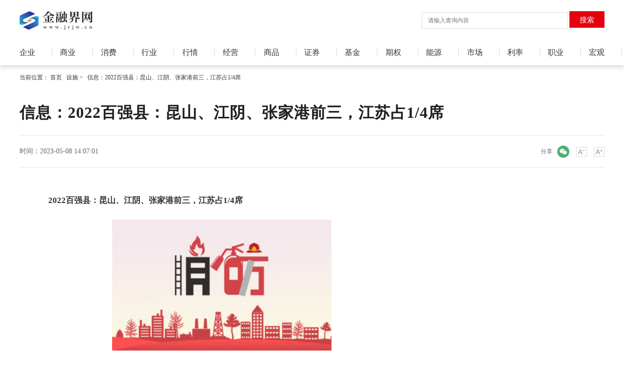

--- FILE ---
content_type: text/html
request_url: http://jrsheshi.jrjw.cn/jrsheshi/2023/0508/267.html
body_size: 7925
content:
<!DOCTYPE html>
<html>

	<head>
		<meta charset="UTF-8">
		<title>信息：2022百强县：昆山、江阴、张家港前三，江苏占1/4席_金融界网_专业财经门户网站</title>
		<meta name="keywords" content="股票,财经,金融,证券,综合理财平台,证券通,盈利宝,投顾,股票论坛,行情,基金,港股,债券,期货,外汇,保险,银行,金融期货,专业博客,商业报道,上市公司信息,专访访谈,上市公司高管" />
		<meta name="description" content="2022百强县：昆山、江阴、张家港前三，江苏占1 4席(资料图)作者 金叶子县域作为国民经济发展中的基本单元，发展壮大县域经济是破解发展不" />
		<link rel="stylesheet" href="http://www.jrjw.cn/static/css/style.css" type="text/css" media="all">
		<link rel="shortcut icon" href="http://www.jrjw.cn/static/image/icon.png" type="image/x-icon">
		<script src="http://www.jrjw.cn/static/js/uaredirect.js"></script>
		<script src="http://www.jrjw.cn/ssi_footer.js" type="text/javascript" charset="utf-8"></script>
		<SCRIPT type=text/javascript>
			uaredirect('http://m.jrjw.cn/jrsheshi/jrsheshi/2023/0508/267.html')
		</SCRIPT>
		<link rel="stylesheet" href="http://huinenghoutai.7812.cn/www/html/www_jrjw_cn/static/css/style.css" type="text/css" media="all">
	</head>

	<body>
		<div class="top_header_info top_header_article">
			<h1 class="top_header_logo">
				<a href="http://www.jrjw.cn/?b=0" target="_blank">
				   <img alt="" src="http://www.jrjw.cn/static/image/logo.png">
			    </a>
			</h1>
			<!--<div class="top_header_logo_channel">山东</div>-->
			<div class="search">
				<form action="http://www.duosou.net/" target="_blank">
					<input type="text" name="keyword" id="q" class="input-search" placeholder="请输入查询内容" value="" autocomplete="off">
					<button class="btn-search">搜索</button>
				</form>
			</div>
		</div>
		<div class="siteNav">
			<ul class="top_nav">
				 				<li>
					<a href="http://jrqiye.jrjw.cn/" target="_blank">企业</a>
				</li>
								<li>
					<a href="http://jrshangye.jrjw.cn/" target="_blank">商业</a>
				</li>
								<li>
					<a href="http://jrxiaofei.jrjw.cn/" target="_blank">消费</a>
				</li>
								<li>
					<a href="http://jrhangye.jrjw.cn/" target="_blank">行业</a>
				</li>
								<li>
					<a href="http://jrhangqing.jrjw.cn/" target="_blank">行情</a>
				</li>
								<li>
					<a href="http://jrjingying.jrjw.cn/" target="_blank">经营</a>
				</li>
								<li>
					<a href="http://jrshangpin.jrjw.cn/" target="_blank">商品</a>
				</li>
								<li>
					<a href="http://jrzhengquan.jrjw.cn/" target="_blank">证券</a>
				</li>
								<li>
					<a href="http://jrjijin.jrjw.cn/" target="_blank">基金</a>
				</li>
								<li>
					<a href="http://jrqiquan.jrjw.cn/" target="_blank">期权</a>
				</li>
								<li>
					<a href="http://jrnengyuan.jrjw.cn/" target="_blank">能源</a>
				</li>
								<li>
					<a href="http://jrshichang.jrjw.cn/" target="_blank">市场</a>
				</li>
								<li>
					<a href="http://jrlilv.jrjw.cn/" target="_blank">利率</a>
				</li>
								<li>
					<a href="http://jrzhiye.jrjw.cn/" target="_blank">职业</a>
				</li>
								<li>
					<a href="http://jrhongguan.jrjw.cn/" target="_blank">宏观</a>
				</li>
				 			</ul>
		</div>
		<div class="container">
			<div class="chan_breadcrumbs">
				<div id="chan_breadcrumbs">当前位置：
					<a href="http://www.jrjw.cn/?b=0">首页</a>&nbsp;&nbsp;
					<a href="###"><a href="http://jrsheshi.jrjw.cn/">设施</a> > </a>&nbsp;&nbsp;信息：2022百强县：昆山、江阴、张家港前三，江苏占1/4席				</div>
			</div>
			<h1 class="chan_newsTitle">信息：2022百强县：昆山、江阴、张家港前三，江苏占1/4席</h1>
			<div class="chan_newsInfo">
				<div class="chan_newsInfo_body" id="js-article-title" data-grid="300">
					<div class="chan_newsInfo_title">信息：2022百强县：昆山、江阴、张家港前三，江苏占1/4席</div>
					<div class="chan_newsInfo_source">
						<span class="time">时间：2023-05-08 14:07:01</span> 
					</div>
					<div class="chan_newsInfo_link">
						<a class="chan_newsInfo_font_small" onclick="doZoom('chan_newsDetail',-1); return false;">小</a>
						<a class="chan_newsInfo_font_big" onclick="doZoom('chan_newsDetail',1); return false;">大</a>
					</div>
					<div class="share">
						<em>分享</em><i class="wx" id="js-share-weixin">微信</i>
						<div class="qrcode_wrap hidden" id="js-qrcode-wrap">
							<a href="javascript:;" target="_self" class="qrcode_close" id="js-qrcode-close" title="关闭">×</a>
							<div id="js-qrcode-img"></div>
							<p>用微信扫码二维码</p>
							<p>分享至好友和朋友圈</p>
						</div>
					</div>
				</div>
			</div>
			<div class="chan_mainBlk_lft">
				<div id="chan_newsDetail">
					<p><p><b>2022百强县：昆山、江阴、张家港前三，江苏占1/4席</b></p><p style="text-align: center"><img style="display:block;margin:auto;" width="450" src="http://imgnews.ruanwen.com.cn/2022/0610/20220610111138516.jpg" /></br>(资料图)</p><p>作者 金叶子</p><p>县域作为国民经济发展中的基本单元，发展壮大县域经济是破解发展不平衡不充分的有效举措。</p><p>7月20日赛迪顾问发布的《2022中国县域经济百强研究》(下称“报告”)显示，2021年，百强县以占全国不到2%的土地、7%的人口，创造了全国9.94%的GDP，以占全部县域不到3%的土地，11%的人口，创造了县域约四分之一的GDP。</p><p><b>昆山、江阴、张家港继续领跑</b></p><p>2011-2020年，我国县域数量由1996个减少至1871个，但县域GDP由24.1万亿元增长至39.2万亿元，是2011年的1.6倍，占全国GDP比重保持在38%以上；“千亿县”数量由5个增加至2021年43个；规上工业企业数量由183824个增加至191322个，占全国规上工业企业总数的50%左右。</p><p>从区域格局来看，东部领先，中西部潜力大，且强省强县特征明显。</p><p><b>今年的报告显示，百强县东部地区占65席，中部地区占22席、西部地区占10席，东北地区占3席</b>，其中，中部地区与西部地区百强县数量较2018年分别增加6席和2席。<b>江苏、浙江及山东表现抢眼，分别占25席、18席和13席</b>，其中，百强县前10名中江苏独占6席，并包揽前4位，湖北、河南、四川等大力发展县域经济发展。</p><p>“千亿县”数量由2011年5个增加至2021年43个，GDP超7万亿元，昆山、江阴、张家港“苏南三小龙”继续领跑。呈现出六大典型发展模式，即长江三角洲城市群创新驱动主导模式、粤闽浙沿海城市群产业集群驱动主导模式、长株潭城市群区域融合驱动主导模式、山东半岛城市群传统产业升级驱动主导模式、资源驱动主导模式、核心企业驱动主导模式。</p><p>百强县2021年规上工业增加值增速为14%，高于广东(9%)、江苏(12.8%)、浙江(12.9%)和山东(9.6%)，且高于全国规上工业增加值增速(9.6%)。同时，县域工业发展需破解“一业独大”“一企独大”、产业发展层次偏低、产业链条延伸不足等问题。</p><p>赛迪顾问县域经济研究中心建议，后续县域经济发展应该聚焦稳定县域GDP占全国经济中的比重这一目标；实施两大战略举措，即分类引导、高质量发展；并构建县域经济发展体系、推进以县城为重要载体的城镇化建设、保持县域经济发展定力。</p><p><b>江苏省全部县(市)入围长三角百强</b></p><p>县域经济发达的长三角，百强县分布格局特色鲜明。根据《2022长三角县域经济百强研究》(下称“长三角报告”)，<b>长三角百强县中，江苏占40席，其全部县(市)均入围；浙江占38席，占其全部县(市、自治县)的71.7%，安徽占22席，占其全部县(市)的37.3%。</b></p><p>赛迪顾问上海分公司副总经理孟祺琪对第一<a href="http://www.3news.cn/" target="_blank" class="keylink">财经</a>表示，报告覆盖长三角三省152个县级行政区划。从经济实力、发展潜力、富裕程度、绿色水平四个维度构建了包括28个三级指标的指标体系，对长三角县域经济进行综合评价。</p><p>总体来看，长三角县域经济体量结构相对稳定，“千亿县”2021年增至27个；从产业增加值看，长三角县域二产、三产主导地位旗鼓相当；从数量上看，长三角六成以上的县域以第三产业为主导；苏州、无锡、宁波的县域工业实力相对较强。</p><p>江苏的长三角百强县梯级分布较为明显，位次1-10名的百强县占6席，主要集中在苏州和无锡；位次11-30名的百强县占11席，其中南通占4席。浙江入围百强县的地级市分布相对较均衡。安徽入围的百强县主要排在30名以后，在61-100名区段居多。</p><p>长三角百强县实体经济支撑强，但发展效益待提升。长三角百强县二产增加值较高，约占GDP比重48%，但其人均GDP、地均GDP以及一般公共预算收入占GDP比重水平相对较低。</p><p>另外，长三角百强县集聚“小巨人”，R&amp;D投入待加大。截至2021年，长三角百强县共有国家级专精特新“小巨人”企业365家，占三省总数的37%。长三角百强县拥有20家以上“小巨人”的县域仅一个，为浙江宁波的慈溪市。六成以上百强县拥有“小巨人”1家-5家，仍有15个百强县尚未诞生“小巨人”。长三角百强县R&amp;D投入水平不及全国平均水平，近五成百强县的R&amp;D投入占GDP比重处于2%～3%。</p><p>赛迪顾问上海分公司总经理陶传亮告诉第一<a href="http://www.3news.cn/" target="_blank" class="keylink">财经</a>，未来长三角县域还应加强产业顶层设计、促进产业创新升级、提升产业开放融合。</p><p>例如，要加强产业顶层设计，战略性发展符合自身条件的特色产业，集中力量、积极导入产业发展要素，推动产业向高质量、集约化、绿色化方向发展。并重视数字经济发展，发挥长三角县域数字新基建布局空间大、数字应用场景丰富等优势，借助工业互联网、消费互联网平台技术，多措并举促进企业数字化转型，轻量化、平台化打造数字农业、智能制造、智慧服务等新集群新典范。</p><!--</p>					<div class="tags" style="display: none;">标签： 					</div>
				</div>
				<nav class="pager">
					<li>
						<a href="http://jrsheshi.jrjw.cn/jrsheshi/2023/0508/266.html">上一篇：每日信息：中国联通(600050)截至6月份5G套餐用户累计达1.85亿户</a>
					</li>
					<li>
						<a href="http://jrsheshi.jrjw.cn/jrsheshi/2023/0508/268.html" target="_blank">下一篇：【环球新要闻】北京银行(601169)授予联东投资及下属公司授信额度40亿元</a>
					</li>
				</nav>
				<div class="tuijian">
					<div class="news_list">
						<div class="content-th-head">
							<h3><span><a href="">港股</a></span></h3>
						</div>
						 						<div class="jp_wrap">
							<a href="" target="_blank">
																<div class="wrap_left">
									<img src="http://img.kaijiage.com/2022/0610/20220610024838983.jpg" alt="每日快看：​国家统计局：全国夏粮总产量比2021年增长1.0%" />
								</div>
																<div class="wrap_right">
									<div class="wrap_box">
										<h3 class="">每日快看：​国家统计局：全国夏粮总产量比2021年增长1.0%</h3>
										<p class="">国家统计局关于2022年夏粮产量数据的公告(相关资料图)根据对全国25个夏粮生产省（区、市）的调查，2022年全国夏粮播种面积、单位面积产量、</p>
									</div>
								</div>
							</a>
						</div>
												<div class="jp_wrap">
							<a href="" target="_blank">
																<div class="wrap_left">
									<img src="http://www.viltd.com/uploadfile/2022/0610/20220610102323808.jpg" alt="观速讯丨美国6月CPI同比上涨9.1% 创近41年峰值" />
								</div>
																<div class="wrap_right">
									<div class="wrap_box">
										<h3 class="">观速讯丨美国6月CPI同比上涨9.1% 创近41年峰值</h3>
										<p class="">【资料图】新华社华盛顿7月13日电（记者许缘）美国劳工部13日公布的数据显示，今年6月美国消费者价格指数（CPI）环比上涨1 3%，同比增长9 1</p>
									</div>
								</div>
							</a>
						</div>
												<div class="jp_wrap">
							<a href="" target="_blank">
																<div class="wrap_left">
									<img src="http://www.cnmyjj.cn/uploadfile/2022/0610/20220610113511555.jpg" alt="最新快讯!央行：99%银行业资产在安全边界内" />
								</div>
																<div class="wrap_right">
									<div class="wrap_box">
										<h3 class="">最新快讯!央行：99%银行业资产在安全边界内</h3>
										<p class="">(相关资料图)中新经纬7月13日电 13日，国新办就2022年上半年金融统计数据情况举行发布会，人民银行金融稳定局局长孙天琦表示，我国金融风</p>
									</div>
								</div>
							</a>
						</div>
						 					</div>
					<div class="ul_list">
						<div class="content-th-head">
							<h3><span><a href="http://jrhongli.jrjw.cn/">红利</a></span></h3>
						</div>
						<ul>
							 							<li>
								<a href="http://jrhongli.jrjw.cn/jrhongli/2023/0508/390.html">天天微头条丨贵绳股份(600992)澄清：关于公司“酒企借壳”的相关传闻不属实</a>
								<span>2023-05-08</span>
							</li>
														<li>
								<a href="http://jrhongli.jrjw.cn/jrhongli/2023/0508/389.html">热点聚焦：盈峰环境(000967)2021年：拟每10股派1元 7月20日除权除息</a>
								<span>2023-05-08</span>
							</li>
														<li>
								<a href="http://jrhongli.jrjw.cn/jrhongli/2023/0508/388.html">当前关注：彭博社发布预测：美国6月消费者价格指数将维持高位</a>
								<span>2023-05-08</span>
							</li>
														<li>
								<a href="http://jrhongli.jrjw.cn/jrhongli/2023/0508/387.html">当前动态:证监会同意路维光电、帝奥微、恒烁股份、汇成股份科创板IPO注册</a>
								<span>2023-05-08</span>
							</li>
														<li>
								<a href="http://jrhongli.jrjw.cn/jrhongli/2023/0508/386.html">环球视讯！惠程科技(002168)拟1500万元取得峰极智能51.7241%股权</a>
								<span>2023-05-08</span>
							</li>
														<li>
								<a href="http://jrhongli.jrjw.cn/jrhongli/2023/0508/385.html">全球今头条！长城电工(600192)录得3连板，充电桩及光伏营收占比较小</a>
								<span>2023-05-08</span>
							</li>
														<li>
								<a href="http://jrhongli.jrjw.cn/jrhongli/2023/0508/384.html">观察：帝科股份(300842)拟投4亿元于山东东营建设电子专用材料项目</a>
								<span>2023-05-08</span>
							</li>
														<li>
								<a href="http://jrhongli.jrjw.cn/jrhongli/2023/0508/383.html">焦点资讯：A股公告精选 | 双良节能(600481)签584亿元多晶硅大单 四连板宝馨科技(002514)收关注函</a>
								<span>2023-05-08</span>
							</li>
														<li>
								<a href="http://jrhongli.jrjw.cn/jrhongli/2023/0508/382.html">【世界播资讯】博通(AVGO.US)软件集团总裁离职后将出任思杰系统(CTXS.US)与Tibco software合并后公司CEO</a>
								<span>2023-05-08</span>
							</li>
														<li>
								<a href="http://jrhongli.jrjw.cn/jrhongli/2023/0508/381.html">今日热议：能源出口表现强劲 俄罗斯二季度关键贸易数据创近30年新高</a>
								<span>2023-05-08</span>
							</li>
														<li>
								<a href="http://jrhongli.jrjw.cn/jrhongli/2023/0508/380.html">动态焦点:陕西煤业(601225)6月份煤炭销量1680.28万吨 同比降24.13%</a>
								<span>2023-05-08</span>
							</li>
							 						</ul>
					</div>
				</div>
			</div>
			<!--20002919  start-->
			<div class="mainSide main_list">
				<div class="adlists adlist"></div>
				<div class="mainColumn">
					<div class="colHalf">
						<div class="halfHd-com">
							<h2><a href="http://jryanbao.jrjw.cn/" target="_blank">研报</a></h2>
						</div>
					</div>
					<ul class="longList">
						 						<li>
							<a href="http://jryanbao.jrjw.cn/jryanbao/2023/0508/319.html" target="_blank">世界速讯：汇隆新材(301057)拟以简易程序定增募资不超1.2亿元 用于年产3万吨智能环保原液着色纤维项目</a>
						</li>
												<li>
							<a href="http://jryanbao.jrjw.cn/jryanbao/2023/0508/318.html" target="_blank">全球观天下！*ST博天(603603)股东国投创新累计减持12.88%股份 完成清仓减持</a>
						</li>
												<li>
							<a href="http://jryanbao.jrjw.cn/jryanbao/2023/0508/317.html" target="_blank">当前头条：法尔胜(000890)子公司拟与大连理工大学签署专利技术实施许可合同</a>
						</li>
												<li>
							<a href="http://jryanbao.jrjw.cn/jryanbao/2023/0508/316.html" target="_blank">天天时讯：远达环保(600292)半年度净利润3443万元，同比下降14.40%</a>
						</li>
												<li>
							<a href="http://jryanbao.jrjw.cn/jryanbao/2023/0508/315.html" target="_blank">全球热推荐：川仪股份(603100)半年度净利润2.45亿元，同比降幅20.85%</a>
						</li>
												<li>
							<a href="http://jryanbao.jrjw.cn/jryanbao/2023/0508/314.html" target="_blank">世界即时看！华懋科技(603306)控股股东一致行动人宁波新点减持比例达1.98%</a>
						</li>
						 					</ul>
				</div>
				<div class="adlists adlist"></div>
				<div class="mainColumn">
					<div class="colHalf">
						<div class="halfHd-com">
							<h2><a href="http://jrxintuo.jrjw.cn/" target="_blank">信托</a></h2>
						</div>
					</div>
					<div class="sideModFeat">
						 						<div class="item">
							<a href="http://jryanbao.jrjw.cn/jryanbao/2023/0508/319.html" target="_blank">
								<div class="item_pic">
									<img src="http://img.dzwindows.com/2022/0610/20220610113230722.jpg" alt="世界速讯：汇隆新材(301057)拟以简易程序定增募资不超1.2亿元 用于年产3万吨智能环保原液着色纤维项目" />
								</div>
								<div class="item_txt">世界速讯：汇隆新材(301057)拟以简易程序定增募资不超1.2亿元 用于年产3万吨智能环保原液着色纤维项目</div>
							</a>
						</div>
												<div class="item">
							<a href="http://jryanbao.jrjw.cn/jryanbao/2023/0508/318.html" target="_blank">
								<div class="item_pic">
									<img src="http://img.haixiafeng.com.cn/2022/0610/20220610014845464.jpg" alt="全球观天下！*ST博天(603603)股东国投创新累计减持12.88%股份 完成清仓减持" />
								</div>
								<div class="item_txt">全球观天下！*ST博天(603603)股东国投创新累计减持12.88%股份 完成清仓减持</div>
							</a>
						</div>
												<div class="item">
							<a href="http://jryanbao.jrjw.cn/jryanbao/2023/0508/317.html" target="_blank">
								<div class="item_pic">
									<img src="http://www.xcctv.cn/uploadfile/2022/0610/20220610101642355.jpg" alt="当前头条：法尔胜(000890)子公司拟与大连理工大学签署专利技术实施许可合同" />
								</div>
								<div class="item_txt">当前头条：法尔胜(000890)子公司拟与大连理工大学签署专利技术实施许可合同</div>
							</a>
						</div>
						 					</div>
				</div>

				<div class="mainColumn">
					<div class="colHalf">
						<div class="halfHd-com">
							<h2><a href="http://jrzhaiquan.jrjw.cn/" target="_blank">债券</a></h2>
						</div>
					</div>
					<div class="sideModFeat">
						 						<div class="item">
							<a href="http://jrzhaiquan.jrjw.cn/jrzhaiquan/2023/0508/364.html" target="_blank">
								<div class="item_pic">
									<img src="http://img.tiantaivideo.com/2022/0610/20220610111552670.jpg" alt="天天看点：东晶电子(002199)发预亏，半年度净亏损1500万元–2200万元，同比由盈转亏" />
								</div>
								<div class="item_txt">天天看点：东晶电子(002199)发预亏，半年度净亏损1500万元–2200万元，同比由盈转亏</div>
							</a>
						</div>
												<div class="item">
							<a href="http://jrzhaiquan.jrjw.cn/jrzhaiquan/2023/0508/363.html" target="_blank">
								<div class="item_pic">
									<img src="http://img.henan.wang/2022/0610/20220610021104444.jpg" alt="当前焦点!安孚科技(603031)发预盈 半年度净利润4000万至4700万元 同比扭亏为盈" />
								</div>
								<div class="item_txt">当前焦点!安孚科技(603031)发预盈 半年度净利润4000万至4700万元 同比扭亏为盈</div>
							</a>
						</div>
												<div class="item">
							<a href="http://jrzhaiquan.jrjw.cn/jrzhaiquan/2023/0508/362.html" target="_blank">
								<div class="item_pic">
									<img src="http://img.tiantaivideo.com/2022/0610/20220610111617804.jpg" alt="世界聚焦：德利股份(605198)发预增，预计半年度净利润1.3亿元到1.4亿元，同比增加150%到170%" />
								</div>
								<div class="item_txt">世界聚焦：德利股份(605198)发预增，预计半年度净利润1.3亿元到1.4亿元，同比增加150%到170%</div>
							</a>
						</div>
						 					</div>
				</div>
				<div class="mainColumn">
					<div class="colHalf">
						<div class="halfHd-com">
							<h2><a href="http://jrrongzi.jrjw.cn/" target="_blank">融资</a></h2>
						</div>
					</div>
					<div class="sideModFeat">
						 						<div class="item">
							<a href="http://jrrongzi.jrjw.cn/jrrongzi/2023/0508/351.html" target="_blank">
								<div class="item_pic">
									<img src="http://www.jxyuging.com/uploadfile/2022/0610/20220610012415790.jpg" alt="新资讯：欧股14日收盘走低，德国法兰克福股市DAX指数下跌1.8%" />
								</div>
								<div class="item_txt">新资讯：欧股14日收盘走低，德国法兰克福股市DAX指数下跌1.8%</div>
							</a>
						</div>
												<div class="item">
							<a href="http://jrrongzi.jrjw.cn/jrrongzi/2023/0508/350.html" target="_blank">
								<div class="item_pic">
									<img src="http://www.viltd.com/uploadfile/2022/0610/20220610102054974.jpg" alt="当前播报:10款电蚊拍测评结果出炉 断电1秒余电消除差异大" />
								</div>
								<div class="item_txt">当前播报:10款电蚊拍测评结果出炉 断电1秒余电消除差异大</div>
							</a>
						</div>
												<div class="item">
							<a href="http://jrrongzi.jrjw.cn/jrrongzi/2023/0508/349.html" target="_blank">
								<div class="item_pic">
									<img src="http://hnimg.zgyouth.cc/2022/0610/20220610115002743.jpg" alt="今日看点：关注第七批国家药品集采：价格降了多少？如何保障用药连续性？" />
								</div>
								<div class="item_txt">今日看点：关注第七批国家药品集采：价格降了多少？如何保障用药连续性？</div>
							</a>
						</div>
						 					</div>
				</div>
			</div>
			<!--20002919 end-->
			<div class="clear"></div>
		</div>
		<div class="footer">
			<div class="licence">
				<div class="beian"></div>
			</div>
		</div>
		<script src="http://www.jrjw.cn/static/js/jquery-3.4.1.min.js" type="text/javascript" charset="utf-8"></script>
		<script src="http://www.jrjw.cn/static/js/main.js" type="text/javascript" charset="utf-8"></script>
		<script src="http://www.jrjw.cn/static/js/jquery.qrcode.min.js" type="text/javascript" charset="utf-8"></script>
	</body>

</html>

--- FILE ---
content_type: text/css
request_url: http://www.jrjw.cn/static/css/style.css
body_size: 9201
content:
/*  Reset  */

html,
body,
div,
span,
iframe,
h1,
h2,
h3,
h4,
h5,
h6,
p,
blockquote,
pre,
a,
cite,
code,
del,
em,
img,
q,
small,
strong,
sub,
sup,
b,
i,
dl,
dt,
dd,
ol,
ul,
li,
fieldset,
form,
label,
legend {
	margin: 0;
	padding: 0;
	border: 0;
	font-size: 100%;
}

body {
	background: #fff;
	color: #333;
	font: 12px Microsoft Yahei, simsun;
}

ol,
ul {
	list-style: none;
}

cite,
i,
em,
strong,
th,
h1,
h2,
h3,
h4,
h5,
h6 {
	font-style: normal;
	font-weight: normal;
}

input,
textarea,
select,
button,
td {
	font-size: 100%;
}

input,
select,
textarea {
	font: inherit;
	-webkit-tap-highlight-color: transparent;
	tap-highlight-color: transparent;
	outline: 0;
	box-shadow: none;
	box-sizing: border-box;
	border: none;
	-webkit-appearance: none;
	border-radius: 0;
}

html {
	word-wrap: break-word;
	word-break: break-all;
	-webkit-text-size-adjust: 100%;
	text-size-adjust: 100%;
}

img {
	display: inline-block;
	vertical-align: middle;
}

a {
	color: #333;
	text-decoration: none;
}

a:hover {
	color: #f04040;
	text-decoration: none;
}

.sepln {
	display: none;
}

body {
	font-family: "Microsoft Yahei";
}


/*  */

.clearfix {
	*zoom: 1;
}

.clearfix:after {
	display: block;
	overflow: hidden;
	clear: both;
	height: 0;
	visibility: hidden;
	content: "";
}

.clear {
	clear: both;
}

.container {
	*zoom: 1;
}

.container:after {
	display: block;
	overflow: hidden;
	clear: both;
	height: 0;
	visibility: hidden;
	content: "";
}


/*  */

.fl {
	float: left !important;
}

.fr {
	float: right !important;
}


/*  */

.maxWidth,
.container {
	width: 1200px;
	margin: 0 auto;
	/*overflow: hidden;*/
}


/*  */

.ptb10 {
	padding: 10px 0;
}

.ptb20 {
	padding: 20px 0;
}

.mt5 {
	margin-top: 5px !important;
}

.mt10 {
	margin-top: 10px !important;
}

.mt20 {
	margin-top: 20px !important;
}

.mt26 {
	margin-top: 26px !important;
}

.mt30 {
	margin-top: 30px !important;
}

.ml20 {
	margin-left: 20px;
}

.ml30 {
	margin-left: 30px;
}

.top_nav {
	width: 1200px;
	margin: auto;
	display: flex;
	justify-content: space-between;
	line-height: 53px;
}

.top_nav a {
	font-size: 16px;
	color: #333;
	display: block;
}

.top_nav a:hover {
	color: #52A9B5;
}

.top_nav li {
	position: relative;
}

.top_nav li::after {
	content: '';
	width: 1px;
	height: 16px;
	background-color: #D9D9D9;
	position: absolute;
	right: -35px;
	top: 50%;
	margin-top: -8px;
}


/*  */

.chanNav {
	background: #fff;
	border-bottom: 1px solid #eeeeee;
	height: 50px;
	font-family: "Microsoft YaHei", "Hiragino Sans GB", "WenQuanYi Micro Hei", Tahoma, arial, sans-serif;
	font-size: 14px;
	width: 100%;
}

.chanNavCon {
	*zoom: 1;
}

.chanNavCon:after {
	display: block;
	clear: both;
	content: "";
	visibility: hidden;
	height: 0;
}

.chanNav span.left {
	color: #808080;
	float: left;
	line-height: 49px;
	width: auto;
	padding-top: 0;
}

.chanNav span.left a {
	margin-right: 18px;
}

.chanNav span.left a:hover {
	border-bottom: 2px solid #f04040;
}

.chanNav span.left i {
	margin: 0 6px;
	font-style: normal;
	display: none;
}

.chanNav span.right {
	float: right;
	padding-top: 10px;
	line-height: 28px;
	width: auto;
}

.chanNav span.right a {
	padding: 0px 10px;
}

.chanNav span.right a.cnLogin {
	background: #f04040;
	color: #fff;
	font-weight: bold;
	margin-left: 0px;
}

.chanNav span.right a.cnLogin:hover {
	background: #f04040;
}

.chanNav a {
	display: inline-block;
	font-size: 14px;
	color: #666666;
	text-decoration: none;
}

.chanNav a:hover {
	font-size: 14px;
	color: #f04040;
	text-decoration: none;
}

.chanTopNickname {
	line-height: 20px;
}


/*  */

.cityHead img {
	display: block;
}

.cityHead .logo {
	padding: 10px;
	float: left;
}

.cityHead .logo img {
	height: 50px;
}

.cityHead .intermediate {
	margin-left: 5%;
	float: left;
	width: 600px;
	height: 80px;
}

.intermediate img {
	width: 600px;
	height: 80px;
}

.baiduSearch {
	float: right;
	height: 30px;
	padding-top: 20px;
	overflow: hidden;
	width: 300px;
	padding-right: 10px;
}

.baiduSearch form #kw {}

#kw {
	width: 220px;
	height: 30px;
	font-size: 12px;
	border: 1px solid #f04040;
	padding-left: 5px;
	float: right;
}

#btn {
	top: 0px;
	width: 72px;
	height: 30px;
	font-size: 12px;
	background-color: #f04040;
	color: white;
	float: right;
	border: none;
}


/*  */

.spotTabHd span a {
	color: #f04040;
}

.spotTabCon {
	padding-left: 20px;
}


/*  */

.broadcast {
	position: relative;
}

.broadcast span {
	height: 40px;
	line-height: 40px;
	position: absolute;
	left: 0;
}

.scroll_div {
	width: 93%;
	height: 40px;
	line-height: 40px;
	margin: 0 0;
	overflow: hidden;
	white-space: nowrap;
	background: #ffffff;
	color: #ccc;
	float: right;
}

.scroll_div li a {
	padding-right: 20px;
}

#scroll_begin,
#scroll_end,
#scroll_begin ul,
#scroll_end ul,
#scroll_begin ul li,
#scroll_end ul li {
	display: inline;
}


/*  */

.colLM {
	float: left;
	width: 860px;
}

.colL {
	float: left;
	width: 350px;
}

.colC {
	float: right;
	width: 470px;
}

.colR {
	float: right;
	width: 300px;
}


/* c-main */

.focus {
	height: 445px;
}

.focusCon {
	height: 410px;
	overflow: hidden;
}

.focusConItem {
	width: 350px;
}

.focusNav {
	position: relative;
}

.focusNav .navBtn {
	position: absolute;
	top: -16px;
	width: 16px;
	height: 15px;
	cursor: pointer;
	background-image: url(../image/icon-arrow.png);
	background-repeat: no-repeat;
	background-size: 100px auto;
}

.focusNav .prev {
	left: 55px;
	background-position: 0 0;
}

.focusNav .prev:hover {
	background-position: -25px 0;
}

.focusNav .next {
	right: 55px;
	background-position: -50px 0
}

.focusNav .next:hover {
	background-position: -75px 0;
}

.focusSlider {
	text-align: center;
	overflow: hidden;
	height: 20px;
	margin-top: 10px;
}

.focusSlider i {
	background: #cacaca;
	display: inline-block;
	font-size: 1px;
	width: 8px;
	height: 8px;
	border-radius: 50%;
	margin: 0 11px;
	overflow: hidden;
	text-indent: -999em;
	cursor: pointer;
}

.focusSlider i.current {
	background: #f04040;
}


/**/

.colHd {
	height: 60px;
	line-height: 46px;
	overflow: hidden;
	background-image: url(../image/colHd.png);
	background-repeat: no-repeat;
	background-size: 100%;
}

.colHd h2 {
	margin-left: 15px;
	float: left;
	border-top: 3px solid #ec0000;
	font-size: 20px;
	font-weight: bold;
}

.colHd h2 a {
	color: #f04040;
}

.imgWide .item img {
	width: 350px;
	height: 234px;
	display: block;
	border: 1px solid #f1f1f1;
	-webkit-box-sizing: border-box;
	box-sizing: border-box;
}

.imgWide .item p {
	height: 32px;
	line-height: 32px;
	overflow: hidden;
	font-size: 16px;
	margin-top: 4px;
}

.imgList {
	overflow: hidden;
}

.focus .imgList .item:nth-of-type(1) {
	width: 100%;
}

.imgList .item {
	float: left;
	/*margin-right: 20px;*/
	width: 48%;
	padding-bottom: 10px;
}

.imgList .item:nth-child(2n) {
	margin-right: 0;
}

.imgList .item:nth-last-of-type(-n+2) {
	padding-bottom: 0;
}

.imgList .item img {
	width: 100%;
	height: 110px;
	display: block;
	border: 1px solid #f1f1f1;
	-webkit-box-sizing: border-box;
	box-sizing: border-box;
}

.imgList .item p {
	height: 44px;
	line-height: 22px;
	overflow: hidden;
	margin-top: 8px;
}

.special-planning .item img {
	width: 100%;
	height: 130px;
}

.focus .imgList .item {
	float: left;
	width: 48%;
	height: 140px;
	padding-bottom: 10px;
	margin: 0;
}

.focus .imgList .item:nth-child(2n) {
	float: right;
}

.focus .imgList .item img {
	width: 100%;
	height: 120px;
	display: block;
	border: 1px solid #f1f1f1;
	-webkit-box-sizing: border-box;
	box-sizing: border-box;
}

.focus .imgList .item p {
	height: 44px;
	line-height: 22px;
	overflow: hidden;
	margin-top: 8px;
}

.focus .imgList .item:nth-of-type(1) {
	width: 100%;
	height: 250px;
	float: none;
}

.focus .imgList .item:nth-of-type(1) img {
	height: 220px;
}

.long_uls li:nth-of-type(1) {
	font-weight: bold;
}

.long_uls li:nth-child(8n) {
	font-weight: bold;
	margin-top: 19px;
}


/*  */

.spotlight {}

.spotlight h3 {
	height: 48px;
	background-image: url(../image/colmhd.png);
	background-size: 100%;
	background-repeat: no-repeat;
	padding-left: 10px;
	overflow: hidden;
}

.spotlight h3 span {
	float: left;
	font-size: 18px;
	padding: 10px 30px 0;
	cursor: pointer;
}

.spotlight h3 span.active {
	border-top: 3px solid #f04040;
	color: #f04040;
	padding-top: 7px;
	font-weight: bold;
}

.spotlight h3 span.local {
	position: relative;
	margin-left: 20px;
}

.spotlight h3 span.local:after {
	content: '';
	position: absolute;
	left: -10px;
	top: 16px;
	border-left: 1px solid #e5e5e5;
	z-index: -1;
	height: 16px;
	width: 100%;
}


/*  */

.longList li {
	height: 36px;
	font-size: 18px;
	line-height: 36px;
	overflow: hidden;
	padding-left: 15px;
	background-image: url(../image/icon-listdot.png);
	background-size: 6px;
	background-position: left center;
	background-repeat: no-repeat;
	text-overflow: ellipsis;
	white-space: nowrap;
}

.longList li strong {
	font-weight: bold;
}


/*  */

.modHd {
	background-image: url(../image/colmhd.png);
	background-size: 100%;
	background-repeat: no-repeat;
	height: 52px;
	line-height: 44px;
	padding-left: 10px;
}

.modHd h3 {
	border-top: 3px solid #f04040;
	float: left;
	font-size: 20px;
	font-weight: bold;
	color: #f04040;
}


/**/

.c-main .imgList .item p {
	height: 22px;
}

.chanList {
	margin-top: 15px;
}

.chanList li {
	height: 36px;
	line-height: 36px;
	overflow: hidden;
	font-size: 16px;
}

.chanList li a span {
	color: #999;
}

.chanList li a:hover span {
	color: #f04040;
}


/**/

.cnProduct {
	padding-bottom: 6px;
}

.cnProduct .hd {
	margin-bottom: 0;
}

.cnProduct li {
	border-bottom: 1px solid #e5e5e5;
	padding-bottom: 8px;
	margin-bottom: 8px;
	font-size: 15px;
}

.cnProduct li img {
	width: 55px;
	margin-right: 15px;
}

.cnProduct li a {
	overflow: hidden;
}


/*  */

.halfHd-com {
	line-height: 46px;
	overflow: hidden;
	border-bottom: 2px solid #f04040;
	background-repeat: no-repeat;
	background-size: 100%;
	margin-left: 10px;
	text-align: center;
	font-size: 20px;
}

.halfHd-com h2 {
	color: #f04040;
	float: left;
	font-size: 20px;
	font-weight: bold;
}

.halfHd-com h2 a {
	color: #f04040;
}


/*  */

.col_ul {
	/*border-bottom: 1px solid #8c8c8c59;*/
	margin-bottom: 15px;
}

.halfHd-one {
	width: 110px;
}


/*  */

.content-div-property {
	width: 270px;
	height: 300px;
}

.content-div-img-property {
	width: 270px;
	height: 170px;
}

.content-div-img-property img {
	width: 270px;
	height: 170px;
}

.content-div-title-property {
	text-align: center;
	padding: 5px 0;
	font-size: 16px;
	font-weight: bold;
}

.content-div-nr-property-#f04040 {
	font-size: 20px;
	color: #f04040;
}


/*  */

.c-Hd {
	height: 60px;
	line-height: 46px;
	overflow: hidden;
}

.c-Hd h2 {
	float: left;
	border-top: 3px solid #f04040;
	font-size: 28px;
	font-weight: bold;
}

.c-Hd h2 strong {
	color: #f04040;
}


/*  */

.common-footer {
	font: 12px "Hiragino Sans GB", "Microsoft YaHei", "WenQuanYi Micro Hei", Tahoma, arial, sans-serif;
	width: 1200px;
	margin: auto;
	line-height: 24px;
	color: #555;
	text-align: center;
	padding: 30px 0;
	border-top: solid 1px #e5e5e5;
}

.common-footer a {
	color: #555;
}

.common-footer a:hover {
	color: #c00;
}


/* list */

.main {
	width: 1200px;
	margin: 10px auto 0;
	padding-bottom: 20px;
	display: table;
	text-align: left;
	position: relative;
}

.mainCon {
	width: 830px;
	float: left;
	overflow: hidden;
	margin-left: 0px;
	padding-bottom: 15px;
}

.mainSide {
	width: 336px;
	float: right;
	overflow: hidden;
	position: sticky;
	top: 0;
}

#scrollRight {
	width: 336px;
}

.dqwz {
	height: 30px;
	padding: 10px 0;
	font-size: 15px;
}

.mainSide h2.modTit {
	height: 50px;
	clear: both;
}

.mainSide h2.modTit strong {
	display: inline-block;
	float: left;
	font: bold 18px/50px "Microsoft Yahei";
	position: relative;
}

.mainSide .mainColumn {
	margin-bottom: 20px;
}


/*  */

.focusAB {
	text-align: left;
	position: relative;
	width: 830px;
}

.focusScrollAB {
	height: 366px;
	overflow: hidden;
}

.focusScrollAB .focus-item {
	float: left;
	width: 550px;
}

.focusScrollAB .focus-item a {
	display: block;
	position: relative;
	height: 366px;
	overflow: hidden;
}

.focusScrollAB .focus-item img {
	width: 100%;
	height: 100%;
	object-fit: cover;
}

.focusScrollAB img.item-pic {
	width: 550px;
	height: 366px;
	display: block;
}

.focusScrollAB .item-tit {
	color: #fff;
	width: 550px;
	height: 45px;
	font: bold 16px/45px "Microsoft YaHei";
	position: absolute;
	left: 0px;
	bottom: 0px;
	text-align: center;
	padding-top: 30px;
	background: -moz-linear-gradient(top, rgba(0, 0, 0, 0) 0%, rgba(0, 0, 0, 80%) 100%);
	background: -webkit-linear-gradient(top, rgba(0, 0, 0, 0) 0%, rgba(0, 0, 0, 80%) 100%);
	background: linear-gradient(to bottom, rgba(0, 0, 0, 0) 0%, rgba(0, 0, 0, 80%) 100%);
}

#focus-sliderAB {
	position: absolute;
	bottom: 0px;
	left: 0px;
	width: 100%;
	text-align: center;
}

#focus-sliderAB a {
	background: #fff;
	border-radius: 5px;
	display: inline-block;
	filter: alpha(opacity=60);
	opacity: 0.6!important;
	font-size: 1px;
	height: 5px;
	margin-right: 5px;
	overflow: hidden;
	text-indent: -999em;
	width: 55px;
}

#focus-sliderAB a.current {
	background: #b31515;
}


/*  */

.sideModFeat .item {
	padding: 0 0 12px;
}

.sideModFeat .item a {
	display: block;
	overflow: hidden;
	position: relative;
	width: 100%;
}

.sideModFeat .item_pic {
	float: left;
	width: 115px;
	max-height: 78px;
	overflow: hidden;
}

.sideModFeat .item_pic img {
	width: 100%;
	height: 78px;
	object-fit: cover;
}

.sideModFeat .item_txt {
	margin-left: 130px;
	font-size: 14px;
	line-height: 24px;
}


/*  */

.conLeft_focus {
	width: 100%;
	height: 366px;
	position: relative;
}

.conLeft_focus .pBox {
	position: relative;
}

.conLeft_focus .pBox,
.r1_left_top .pBox img {
	width: 250px;
	overflow: hidden;
}

.conLeft_focus .pBox img {
	width: 100%;
	height: 100%;
	display: block;
	object-fit: cover;
}

.conLeft_focus .img0 img {
	width: 550px;
	height: 366px;
	overflow: hidden;
	object-fit: cover;
}

.conLeft_focus .pBox p {
	width: 260px;
	padding: 5px;
	font: 14px/18px "Microsoft YaHei";
	position: absolute;
	left: 0px;
	bottom: 0px;
	padding-top: 30px;
	background: -moz-linear-gradient(top, rgba(0, 0, 0, 0) 0%, rgba(0, 0, 0, 80%) 100%);
	background: -webkit-linear-gradient(top, rgba(0, 0, 0, 0) 0%, rgba(0, 0, 0, 80%) 100%);
	background: linear-gradient(to bottom, rgba(0, 0, 0, 0) 0%, rgba(0, 0, 0, 80%) 100%);
}

.conLeft_focus .pBox p a {
	color: #fff;
	display: block;
}

.conLeft_focus .img1,
.r1_left_top .img1 img {
	width: 270px;
	height: 180px;
}

.conLeft_focus .img2,
.r1_left_top .img2 img {
	width: 270px;
	height: 180px;
}

.conLeft_focus .img0 {
	position: absolute;
	left: 0px;
	top: 0px;
}

.conLeft_focus .img1 {
	position: absolute;
	right: 0px;
	top: 0px;
}

.conLeft_focus .img2 {
	position: absolute;
	right: 0px;
	top: 186px;
}


/*  */

.wntjItem {
	border-bottom: 1px solid #ddd;
	padding: 30px 0;
	position: relative;
}

.wntjItem .item_con {
	overflow: hidden;
}

.wntjItem:hover {
	background-color: #f8f8f8;
}

.wntjItem .tit {
	overflow: hidden;
	font: 20px/32px "Microsoft Yahei";
	margin-bottom: 20px;
}

.wntjItem .tit a {
	color: #202020;
}

.wntjItem .tit a:hover {
	color: #b31515;
}

.wntjItem .tag a {
	color: #999;
}

.wntjItem .tag a:hover {
	color: #b31515;
}

.wntjItem .item_content {
	color: #999;
	padding-right: 15px;
	font-size: 14px;
	margin-bottom: 20px;
}

.wntjItem .item_foot {
	color: #999;
	padding-right: 15px;
	font-size: 14px;
}

.wntjItem .item_img {
	width: 240px;
	height: 160px;
	float: left;
	overflow: hidden;
	margin-right: 15px;
}

.wntjItem .item_img img {
	width: 100%;
	height: 100%;
	-webkit-transition: all .5s ease-in-out;
	-moz-transition: all .5s ease-in-out;
	-o-transition: all .5s ease-in-out;
	transition: all .5s ease-in-out
}

.wntjItem .item_img img:hover {
	-webkit-transform: scale(1.1);
	-moz-transform: scale(1.1);
	-ms-transform: scale(1.1);
	-o-transform: scale(1.1);
	transform: scale(1.1);
}


/*.wntjItem .s-hit {
	position: static;
	float: right;
	display: none;
}

.wntjItem .sum {
	font-size: 14px;
	color: #666;
	line-height: 22px;
	height: 44px;
	overflow: hidden;
	margin-bottom: 16px;
	text-overflow: ellipsis;
	display: -webkit-box;
	-webkit-line-clamp: 2;
	margin-top: -6px;
	-webkit-box-orient: vertical;
	display: none;
}*/


/**/

.pageStyle5 {
	margin-top: 36px;
	height: 30px;
	text-align: center;
	font-size: 12px;
	line-height: 20px;
	font-family: "Hiragino Sans GB", "Microsoft YaHei", "WenQuanYi Micro Hei", Tahoma, arial, sans-serif;
}

.pageStyle5 a {
	background: #f2f2f2;
	color: #666;
	padding: 6px 10px;
	margin: 0 5px;
	zoom: 1;
}

.pageStyle5 a:hover {
	background: #efefef;
	color: #f00;
}

.pageStyle5 span {
	color: #fff;
	padding: 6px 10px;
	margin: 0 5px;
	zoom: 1;
	background-color: #f04040;
}

.pageStyle5 span.curPage {
	background-color: #ff4c42;
	color: #fff;
}

.pageStyle5 span:not([class]) {
	margin: 0;
}

.pageStyle5 span.sumPage cite {
	font-style: normal;
}


/**/

.pages {
	margin-top: 36px;
	height: 30px;
	text-align: center;
	font-size: 12px;
	line-height: 20px;
	font-family: "Hiragino Sans GB", "Microsoft YaHei", "WenQuanYi Micro Hei", Tahoma, arial, sans-serif;
}

.pages a {
	background: #f2f2f2;
	color: #666;
	padding: 6px 10px;
	margin: 0 5px;
	zoom: 1;
}

.pages a:hover {
	background: #efefef;
	color: #f00;
}

.pages span {
	color: #fff;
	padding: 6px 10px;
	margin: 0 5px;
	zoom: 1;
	background-color: #f04040;
}

.pages span.curPage {
	background-color: #ff4c42;
	color: #fff;
}

.pages span:not([class]) {
	margin: 0;
}

.pages span.sumPage cite {
	font-style: normal;
}


/*  */

.side_zhtj {
	margin-top: 30px;
	padding-top: 20px;
	border-top: solid 2px #ee4040;
	background: #f7f8f9;
}

.side_zhtj .hd3 {
	height: 32px;
	overflow: hidden;
	clear: both;
	line-height: 24px;
	padding: 0 20px;
}

.side_zhtj .hd3 strong {
	display: block;
	height: 32px;
	line-height: 32px;
	overflow: hidden;
	font-size: 22px;
	float: left;
	color: #202020;
	font-weight: bold;
	padding: 0;
}

.side_zhtj_con {}

.side_zhtj_news {
	overflow: hidden;
	padding: 0px 20px;
}

.side_zhtj_news li {
	width: 100%;
	text-align: left;
	font-size: 14px;
	line-height: 24px;
	border-bottom: 1px dotted #ccc;
}

.side_zhtj_news li {
	padding: 10px 0;
}


/* article */

.chan_breadcrumbs {
	width: 100%;
	height: 50px;
	line-height: 50px;
}

.chan_newsTitle {
	padding: 20px 0;
	font-weight: bold;
	font-size: 32px;
	color: #202020;
	letter-spacing: 1px;
	line-height: 54px;
}

.chan_newsInfo {
	position: relative;
	height: 64px;
	border-bottom: solid 1px #e5e5e5;
	line-height: 64px;
	color: #666;
}

.chan_newsInfo a {
	color: #666;
}

.chan_newsInfo a:hover {
	color: #c00;
}

.chan_newsInfo em {
	color: #666;
}

.chan_newsInfo_title {
	display: none;
	float: left;
	width: 708px;
	height: 64px;
	overflow: hidden;
	font-weight: bold;
	font-size: 20px;
}

.chan_newsInfo_source {
	float: left;
	font-size: 14px;
}

.chan_newsInfo_source .source {
	margin-left: 10px;
}

.chan_newsInfo_body {
	border-top: solid 1px #e5e5e5;
	border-bottom: solid 1px #e5e5e5;
	height: 64px;
	line-height: 64px;
	background-color: #fff;
	width: 1200px;
	margin: auto;
}

.chan_newsInfo_body.fixed {
	position: fixed;
	top: 0;
	z-index: 999;
}

.chan_newsInfo_body.fixed .chan_newsInfo_source {
	display: none;
}

.chan_newsInfo_body.fixed .chan_newsInfo_title {
	display: block;
}


/*  */

.chan_mainBlk_lft {
	float: left;
	width: 830px;
	margin-top: 30px;
	overflow: hidden;
}

.chan_mainBlk_rgt {
	float: right;
	width: 336px;
	margin-top: 30px;
}

.chan_mainBlk_rgt {
	position: sticky;
	top: 0;
	left: 0;
}


/*  */

.chan_mainBlk_lft .video-js {
	margin: auto;
	margin-bottom: 20px !important;
}

.chan_newsInfo_link {
	float: right;
}

.chan_newsInfo_link a {
	float: left;
	margin-left: 14px;
	background: url(../image/article_type_icon.png) no-repeat;
}

.chan_newsInfo_font_big,
.chan_newsInfo_font_small {
	width: 22px;
	height: 20px;
	margin-top: 23px;
	margin-left: 20px;
	text-indent: -999em;
	overflow: hidden;
}

.chan_newsInfo_link .chan_newsInfo_font_big {
	background-position: -22px 0;
}

.chan_newsInfo_link .chan_newsInfo_font_small {
	background-position: 0 0;
}

#chan_newsDetail {
	font-size: 17px;
	line-height: 30px;
	padding: 0 25px;
	box-sizing: border-box;
}

#chan_newsDetail p {
	padding: 0 0 24px;
	text-indent: 2em;
}

#chan_newsDetail img {
	max-width: 100%;
	margin: 10px auto;
	display: block;
}


/**/

.aboutBody {
	background: #f1f1f1;
	border-top: 6px solid #e20a17;
}

.aboutLeft {
	width: 200px;
	float: left;
}

.aboutRight {
	margin-left: 200px;
	_margin-left: 197px;
	background: #fff;
	min-height: 500px;
	_height: 500px;
	text-align: left;
	padding: 20px 30px 50px;
}

.aboutLogo {
	padding: 15px 0;
}

.aboutLogo img {
	width: 152px;
	height: 62px;
	display: block;
	margin: auto;
}

#webTitle {
	font: bold 16px/44px simsun;
	color: #009;
}

#about_newsDetail {
	font: 14px/180% simsun;
}

#about_newsDetail a {
	font-size: 18px;
	color: #00f;
	text-decoration: underline;
}

#about_newsDetail a:hover {
	color: #c00;
}

#about_newsDetail .kw {
	color: #00f;
}

#about_newsDetail strong {
	font-weight: bold;
}


/*  */

.tab-block {
	width: 1200px;
	height: 540px;
	margin: 0 auto;
	background-color: #FFF;
	border: 1px solid #e5e5e5;
	box-sizing: border-box;
}

.tab-block.information-tab {
	height: 430px
}

.tab-block.information-tab .tabs {
	height: 380px
}

.tab-block .tab-buttons {
	width: 100%;
	height: 50px;
	background-color: #fafafa;
	display: flex;
}

.tab-block .tab-buttons .tab-button {
	height: 50px;
	text-align: center;
	font-size: 16px;
	color: #999;
	line-height: 50px;
	cursor: pointer;
	background-color: #f2f2f3;
	flex: 1;
}

.tab-block .tab-buttons .tab-button.cur {
	background-color: #fff;
	color: #333
}

.tab-block .tab-buttons .tab-button.cur:after {
	content: '';
	position: absolute;
	top: -1px;
	left: 0;
	width: 100%;
	height: 2px;
	background-color: #E20001
}

.tab-block .tabs {
	width: 100%;
	height: 528px
}

.tab-block .tabs .tab-item {
	width: 100%;
	height: 100%;
	padding: 20px 0;
	display: none
}

.tab-block .tabs .tab-item.active {
	display: block
}

.tab-block-hd {
	border-bottom: 1px solid #efefef;
	font-size: 18px;
	height: 40px;
	line-height: 40px;
	margin-bottom: 10px;
}

.tab-block-hd h2 {
	float: left;
}

.tab-block-hd strong {
	color: #f04040;
}

.con_right .display-inline {
	width: 100%;
	padding-left: 20px;
	position: relative;
	box-sizing: border-box;
}

.con_right .display-inline:before {
	content: '';
	position: absolute;
	left: 8px;
	top: 12px;
	height: 16px;
	width: 16px;
	background-image: url(../image/list-dot.png);
	background-position: 0 center;
	background-repeat: no-repeat;
	background-size: 4px;
}


/*  */

.siteNav::before {
	content: '';
	position: absolute;
	width: 100%;
	height: 5px;
	background-color: #fff;
	top: -5px;
	left: 0;
}

.siteNav {
	box-shadow: 0px 4px 9px 0px rgb(184 182 182 / 50%);
	position: relative;
}

.nav_index {
	width: 1200px;
	margin: auto;
	overflow: hidden;
	line-height: 28px;
	padding: 15px 0;
}

.nav_index li:nth-child(4n) {
	border-right: 1px solid #ddd;
	padding-right: 50px;
	margin-right: 50px;
}

.nav_index li:nth-child(16n) {
	margin-right: 0;
	padding-right: 0;
	border: none;
}

.nav_index li {
	display: block;
	float: left;
	width: 56px;
	font-size: 13px;
}


/*  */

.listItem {
	font-size: 16px;
	line-height: 24px;
}

.listItem .item_img {
	float: left;
	margin-right: 20px;
	width: 150px;
	height: 100px;
	overflow: hidden;
}

.listItem .item_img img {
	width: 100%;
	height: 100%;
}

.listItem .item_con {
	height: 100px;
	overflow: hidden;
	display: table-cell;
	vertical-align: middle;
}

.listItem .item_txt {
	height: 24px;
	overflow: hidden;
	margin-top: 10px;
	padding-left: 15px;
	background-image: url(../image/icon-listdot.png);
	background-size: 6px;
	background-position: left center;
	background-repeat: no-repeat;
}


/**/

.sideMod {
	border: 1px solid #efefef;
	padding: 0 21px;
}

.sideModline {
	border: 1px solid #efefef;
}

.sideModline h2 a {
	color: #f04040;
}

.sideMod .hd {
	border-bottom: 1px solid #efefef;
	font-size: 18px;
	height: 40px;
	line-height: 40px;
	margin-bottom: 10px;
}

.sideMod .hd h2 {
	float: left;
	font-weight: bold;
}

.sideMod .hd strong {
	color: #f04040;
	font-weight: bold;
}


/**/

.sideFeatList {
	width: 100%;
}

.sideFeatList li {
	overflow: hidden;
	font-size: 12px;
	border-top: solid 1px #eaeaea;
}

.sideFeatList li:first-child {
	border-top: none;
}

.sideFeatList li img {
	float: left;
	width: 77px;
	height: 51px;
	margin-right: 15px;
	display: none;
}

.sideFeatList li p {
	height: 39px;
	line-height: 39px;
	overflow: hidden;
	font-size: 14px;
}

.sideFeatList li.current {
	padding-top: 10px;
	padding-bottom: 10px;
	height: auto;
}

.sideFeatList li.current img {
	display: block;
}

.sideFeatList li.current p {
	padding-top: 5px;
	margin-bottom: 6px;
	height: 44px;
	line-height: 22px;
}

.sideFeatList2 {
	margin-top: 20px;
}

.projectImgList {
	width: 100%;
}

.projectImgList li {
	overflow: hidden;
	font-size: 12px;
	border-top: solid 1px #eaeaea;
}

.projectImgList li:first-child {
	border-top: none;
}

.projectImgList li img {
	float: left;
	width: 130px;
	height: 95px;
	margin-right: 15px;
}

.projectImgList li.current {
	padding-top: 10px;
	padding-bottom: 10px;
	height: auto;
}

.projectImgList li.current p {
	overflow: hidden;
	font-size: 15px;
	line-height: 24px;
}

.content-div-th {
	margin-top: 20px;
	width: 380px;
	min-height: 460px;
	margin-right: 30px;
}

.content-div-th:nth-child(3n) {
	margin-right: 0;
}

.content-div-th-head {
	height: 35px;
	line-height: 35px;
}

.content-div-th-head-left {
	float: left;
}

.content-div-th-head-left h2 {
	float: left;
	font-size: 20px;
	font-weight: bold;
}

.content-div-th-head-right {
	float: right;
}

.content-div-th-img {
	clear: both;
	height: 260px;
}

.content-div-th-img a {
	position: absolute;
}

.content-div-th-img_title {
	position: absolute;
	left: 0px;
	bottom: 0;
	height: 35px;
	line-height: 35px;
	width: 89.5%;
	text-align: center;
	overflow: hidden;
	font-size: 16px;
	padding-left: 20px;
	padding-right: 20px;
	color: #fff;
	padding-top: 30px;
	background: -moz-linear-gradient(top, rgba(0, 0, 0, 0) 0%, rgba(0, 0, 0, 80%) 100%);
	background: -webkit-linear-gradient(top, rgba(0, 0, 0, 0) 0%, rgba(0, 0, 0, 80%) 100%);
	background: linear-gradient(to bottom, rgba(0, 0, 0, 0) 0%, rgba(0, 0, 0, 80%) 100%);
}

.content-div-th-img img {
	width: 380px;
	height: 260px;
	object-fit: cover;
}

.th_date {
	line-height: 35px;
	font-size: 16px;
	margin-top: 15px;
	overflow: hidden;
}

.th_date li {
	height: 35px;
	overflow: hidden;
}

.content-div-th-head-left {
	font-weight: bold;
}

.content-div-th-head-left-line {
	color: #f04040;
	padding-right: 10px
}

.content-div-th-head-right a {
	color: #f04040;
}


/*  */

.commonColBox .colL {
	width: 470px;
}

.commonColBox .colC {
	width: 350px;
}

.commonColBox .th_date {
	line-height: 32px;
	overflow: hidden;
}

.commonColBox .bd.th_date li {
	border-bottom: solid 1px #eaeaea;
}

.commonColBox .bd.th_date li:last-child {
	border-bottom: none;
}

.tourismBox li {
	font-size: 16px;
	line-height: 32px;
	height: 30px;
}

.healthBox li {
	font-size: 16px;
}


/*  */

.focusTourism {
	position: relative;
	width: 380px;
	height: 200px;
}

.focusTourism .tempWrap {
	height: 100%;
}

.focusTourism .focusConItem {
	width: 100%;
	height: 200px;
	position: relative;
}

.focusTourism .focusConItem img {
	width: 100%;
	height: 100%;
}

.focusTourism .focusConItem span {
	font-size: 14px;
	color: #fff;
	font-weight: bold;
	height: 30px;
	line-height: 30px;
	overflow: hidden;
	display: block;
	position: absolute;
	left: 0;
	bottom: 0;
	background-color: rgba(0, 0, 0, .5);
	width: 100%;
	text-align: center;
}

.focusTourism .focusSlider {
	position: absolute;
	position: absolute;
	left: 0;
	right: 0;
	bottom: 40px;
	margin: auto;
}

.focusTourism .focusSlider i {
	background-color: #FFFFFF;
}

.focusTourism .focusSlider i.current {
	background-color: #f04040;
}


/* .focusTourism .focusNav{position:absolute;top:30%;width:100%;} */


/*  */

.sideImgList {
	width: 280px;
	overflow: hidden;
}

.sideImgList .item {
	float: left;
	margin-right: 13px;
	width: 122px;
}

.sideImgList .item img {
	width: 120px;
	height: 80px;
	display: block;
	border: 1px solid #f1f1f1;
}

.sideImgList .item p {
	height: 44px;
	line-height: 22px;
	overflow: hidden;
	font-size: 14px;
	text-align: center;
	margin-top: 5px;
}


/*  */

.col_ul_one {
	float: left;
}

.col_ul {
	border-bottom: 1px solid #8c8c8c59;
	margin-bottom: 10px;
}

.halfHd-one {
	width: 140px;
}

.con_right {
	margin-left: 20px;
	float: left;
	width: 590px;
	height: 300px;
}

.con_right-title {
	font-size: 16px;
	padding: 20px 0;
	font-weight: bold;
	padding-left: 20px;
	background-image: url(../image/icon-listdot.png);
	background-size: 8px;
	background-position: left center;
	background-repeat: no-repeat;
	margin-left: 15px;
}

.half_hn {
	line-height: 40px;
	font-size: 16px;
	background-color: #cccccc4d;
	padding: 15px;
}

.display-inline {
	display: -webkit-box;
	word-break: break-all;
	text-overflow: ellipsis;
	-webkit-box-orient: vertical;
	-webkit-line-clamp: 1;
	height: 40px;
	width: 550px;
	overflow: hidden;
	position: relative;
}

.colHalf-img {
	width: 590px;
	height: 300px;
	background-color: #f04040;
}

.colHalf-img a {
	position: absolute;
}

.colHalf-img_title {
	position: absolute;
	left: 0px;
	bottom: 0;
	height: 40px;
	line-height: 40px;
	font-size: 16px;
	overflow: hidden;
	color: #fff;
	padding: 0 20px;
	width: 550px;
	padding-top: 30px;
	background: -moz-linear-gradient(top, rgba(0, 0, 0, 0) 0%, rgba(0, 0, 0, 80%) 100%);
	background: -webkit-linear-gradient(top, rgba(0, 0, 0, 0) 0%, rgba(0, 0, 0, 80%) 100%);
	background: linear-gradient(to bottom, rgba(0, 0, 0, 0) 0%, rgba(0, 0, 0, 80%) 100%);
}

.colHalf-img img {
	width: 590px;
	height: 300px;
	object-fit: cover;
}


/* ad */


/* .chaotong{display:none;} */

.chaotong img {
	width: 100%;
}

.colcomBox {
	display: flex;
	text-align: justify;
	justify-content: space-between;
}

.colcom {
	width: 32%;
	margin-right: 2%;
}

.colcom:nth-child(3n) {
	margin-right: 0;
}


/* about */

.bgf2f2f2 {
	background-color: #f2f2f2;
}

.bgfff {
	background-color: #fff;
}

#about .n01 a,
#advert .n02 a,
#contact .n03 a,
#job .n04 a,
#bqsm .n05 a,
#legal .n06 a,
#links .n07 a,
#news .n08 a {
	color: #181818;
	border-bottom: 1px solid #ff0c20;
}

.top_header_info {
	width: 1200px;
	margin: 20px auto;
	position: relative;
	overflow: hidden;
}

.top_header_logo {
	position: relative;
	width: 150px;
	margin-top: 3px;
	display: block;
	float: left;
}

.top_header_logo a {
	display: block;
	height: 100%;
	font-size: 12px;
	overflow: hidden;
}

.top_header_logo a img {
	width: 100%;
}

.top_header_logo_channel {
	float: left;
	font-size: 28px;
	line-height: 35px;
	color: #000;
	position: relative;
	padding-left: 20px;
}

.top_header_logo_channel::before {
	content: '';
	width: 1px;
	height: 40px;
	position: absolute;
	left: 10px;
	top: 0;
	background-color: #a0a0a0;
}

.search {
	float: right;
	margin-top: 3px;
}

.input-search {
	width: 300px;
	padding-left: 12px;
	height: 34px;
	line-height: 34px;
	border: 1px solid #ddd;
}

.btn-search {
	background-color: #E40210;
	color: #ffffff;
	border: none;
	height: 34px;
	line-height: 34px;
	width: 72px;
	cursor: pointer;
	font-size: 15px;
}

.aboutNav {
	width: 1086px;
	margin: auto;
}

.aboutNav ul {
	display: flex;
	font-size: 18px;
	font-weight: bold;
	padding-top: 20px;
}

.aboutNav li {
	margin-right: 36px;
	display: flex;
}

.aboutNav a {
	color: #5e5d5d;
	padding: 10px 0;
}

.aboutNav a:hover {
	color: #181818;
}

.tit-about-zcf {
	background-image: url(../image/tit-about-zcf.png);
	background-repeat: no-repeat;
	height: 77px;
	text-indent: -999px;
	overflow: hidden;
}

.zfc {
	padding: 80px 0 60px 0;
}

.wrap {
	width: 1086px;
	margin: 0 auto;
}

.article {
	font-size: 18px;
	line-height: 30px;
	padding: 20px 0 0;
}

.article h4 {
	color: #353b43;
	font-size: 30px;
	line-height: 180%;
	font-weight: bold;
}

.article p {
	padding: 15px 0;
	color: #515860;
}

.article strong {
	font-weight: bold;
}

.about-list {
	display: flex;
	flex-wrap: wrap;
	padding: 60px 0;
}

.about-list .item {
	position: relative;
	overflow: hidden;
	width: 336px;
	margin-right: 39px;
	border-radius: 10px;
	-webkit-box-shadow: 1px 1px 10px #999;
	box-shadow: 1px 1px 10px #999;
}

.about-list .item-db {
	width: 711px;
	margin-right: 0;
}

.about-list .item-tri {
	width: 1086px;
	margin-right: 0;
}

.about-list .item:nth-child(3n) {
	margin-right: 0;
}

.about-list .item h3 {
	font-size: 30px;
	font-weight: bold;
	position: absolute;
	top: 205px;
	left: 0;
	width: 100%;
	text-align: center;
	color: #fff;
}

.about-list .item .desc {
	color: #6a7077;
	line-height: 30px;
	font-size: 16px;
	padding: 25px 28px;
}

.about-list .item .desc strong {
	color: #000;
	font-weight: bold;
}

.about-list .item .desc em {
	color: #f8640b;
}

.about-list .item .desc p {
	margin-bottom: 20px;
}


/*  */

.share {
	line-height: 25px;
	float: right;
	text-align: center;
	margin-top: 20px;
}

.share em {
	display: inline-block;
	vertical-align: top;
}

.share i {
	vertical-align: top;
	margin-left: 10px;
	display: inline-block;
	width: 25px;
	height: 25px;
	background-position: 50% 50%;
	background-repeat: no-repeat;
	background-size: contain;
	overflow: hidden;
	text-indent: -200px;
	cursor: pointer;
}

.share i.wb {
	background-image: url(../image/v21_article_wb@2x.png);
}

.share i.wx {
	background-image: url(../image/v21_article_wx@2x.png);
}

.share .qrcode_wrap {
	z-index: 1;
	width: 120px;
	height: 180px;
	padding: 20px 20px 0;
	position: absolute;
	right: 110px;
	top: 50px;
	background: #fff;
	border: solid 1px #ddd;
	border-radius: 4px;
	line-height: 20px;
	color: #333;
	font-size: 12px;
	font-weight: normal;
	color: #666;
}

.share .qrcode_close {
	width: 15px;
	height: 15px;
	position: absolute;
	right: 2px;
	top: 2px;
	font-size: 15px;
	line-height: 13px;
}

.hidden {
	display: none;
}

.main_list .halfHd-com {
	width: 100%;
	border-bottom: 1px solid #F2F2F2;
	margin-bottom: 20px;
}

.main_list .halfHd-com h2 {
	color: #52A9B5;
	float: left;
	font-size: 24px;
	font-weight: bold;
	border-bottom: 2px solid #52A9B5;
}

.main_list .halfHd-com h2 a {
	color: #52A9B5;
}

.content-th-head {
	height: 35px;
	line-height: 35px;
	display: flex;
	justify-content: space-between;
	margin-bottom: 20px;
}

.content-th-head h3 {
	font-size: 20px;
	font-weight: bold;
	color: #52A9B5;
}

.content-th-head h3 span {
	position: relative;
	padding-left: 10px;
}

.content-th-head h3 span::before {
	content: '';
	width: 2px;
	height: 20px;
	background-color: #52A9B5;
	position: absolute;
	left: 0;
	top: 50%;
	margin-top: -10px;
}

.content-th-head a {
	color: #52A9B5;
}

.rank {
	margin-top: 10px;
}

.rank li {
	margin-left: 48px;
	padding: 8px 0;
	position: relative;
	border-top: solid 1px #E4E4E4;
}

.rank li:first-child {
	border-top: none;
}

.rank li a {
	display: block;
	overflow: hidden;
	line-height: 28px;
	height: 28px;
	font-size: 16px;
	white-space: nowrap;
	text-overflow: ellipsis;
}

.rank li i {
	position: absolute;
	left: -44px;
	top: 8px;
	font-size: 28px;
	line-height: 28px;
	font-style: normal;
	color: #2E2E2E;
	font-family: "Devanagari MT";
	font-weight: bold;
}

.rank li.hot {
	font-weight: bold;
}

.rank li.hot i {
	color: #52A9B5;
}

.footer {
	min-width: 1200px;
	border-top: 1px solid #cdcdcd;
	margin-top: 40px;
}

.licence {
	font-size: 14px;
	padding: 15px 0 25px 0;
	line-height: 25px;
	color: rgba(0, 0, 0, .4);
	text-align: center;
}

.licence span {
	margin: 0 9px;
}

.licence a {
	margin: 0 9px;
	color: rgba(0, 0, 0, .4);
}

.licence a:hover {
	color: #D40300;
}

.licence span a {
	margin: 0;
}

.licence .link {
	margin-bottom: 12px;
}

.licence .link a {
	color: #333;
}


/*推荐*/

.tuijian {
	margin-top: 30px;
}

.tuijian .title_rip {
	padding-bottom: 12px;
}

.tuijian .wrap_left {
	width: 160px;
	height: 100%;
	background: url(../img/c_moren.png) no-repeat center center;
	background-size: contain;
	overflow: hidden;
	float: left;
}

.tuijian .jp_wrap {
	overflow: hidden;
	padding-bottom: 15px;
	margin-bottom: 15px;
	border-bottom: 1px solid #eee;
}

.tuijian .jp_wrap .wrap_left img {
	width: 100%;
	height: 100%;
	display: block;
	transition: all 0.5s;
}

.tuijian .jp_wrap .wrap_left img:hover {
	transform: scale(1.1);
}

.tuijian .jp_wrap .wrap_right {
	overflow: hidden;
	box-sizing: border-box;
	display: table;
	height: 100%;
	padding: 0 15px;
	box-sizing: border-box;
}

.tuijian .jp_wrap .wrap_right h3 {
	font-weight: normal;
	margin-bottom: 10px;
	max-height: 56px;
	font-size: 18px;
}

.tuijian .jp_wrap .wrap_right .wrap_box {
	display: table-cell;
	vertical-align: middle;
}

.tuijian .jp_wrap .wrap_right .wrap_box p {
	font-size: 15px;
	color: #666;
	line-height: 26px;
}

.tuijian .jp_wrap .wrap_right .wrap_box p:hover {
	color: #666!important;
}

.tuijian .ul_list {
	padding-top: 20px;
}

.tuijian .ul_list ul {
	margin-bottom: 22px;
	overflow: hidden;
}

.tuijian .ul_list ul li {
	color: #414141;
	overflow: hidden;
	line-height: 45px;
	border-bottom: 1px dashed #ddd;
	width: 48%;
	float: left;
}

.tuijian .ul_list ul li:nth-child(2n) {
	float: right;
}

.tuijian .ul_list ul li a {
	color: #414141;
	font-size: 15px;
	line-height: 45px;
	width: 80%;
	float: left;
}

.tuijian .ul_list ul li span {
	float: right;
	font-size: 14px;
	color: #888;
}

.pager {
	padding-left: 0;
	margin: 20px 0;
	text-align: center;
	list-style: none;
	font-size: 12px;
	display: flex;
	justify-content: space-between;
}

.pager li {
	width: 48%;
	padding: 10px;
	background-color: #fff;
	border: 1px solid #ddd;
	border-radius: 15px;
	transition: all 0.5s;
	box-sizing: border-box;
}

.pager li>a,
.pager li>span {
	display: inline-block;
	font-size: 15px;
}

.pager li:hover {
	background: #f5f5f5;
}

.adindexs,
.adlists {
	position: relative;
	margin: 20px auto;
}

.adindexs {
	width: 1200px;
	height: 90px;
}

.adlists {
	width: 300px;
	height: 300px;
}

.adindexs img,
.adlists img {
	width: 100%;
	height: 100%;
}

.ad_desc {
	height: 18px;
	background: rgba(0, 0, 0, 0.4);
	color: #fff;
	border-radius: 6px 0 0 0;
	line-height: 18px;
	width: 35px;
	text-align: center;
	overflow: hidden;
	font-size: 10px;
	position: absolute;
	bottom: 0;
	right: 0;
	z-index: 3;
}

.tuijian .ul_list ul li a,
.pager li>a {
	word-break: break-all;
	text-overflow: ellipsis;
	display: -webkit-box;
	-webkit-box-orient: vertical;
	-webkit-line-clamp: 1;
	overflow: hidden;
}

.sideModFeat .item_txt {
	word-break: break-all;
	text-overflow: ellipsis;
	display: -webkit-box;
	-webkit-box-orient: vertical;
	-webkit-line-clamp: 3;
	overflow: hidden;
}

--- FILE ---
content_type: application/javascript
request_url: http://www.jrjw.cn/static/js/main.js
body_size: 1746
content:
function init() {
	// 轮播焦点图
	indexFocus('.js-focus');
	//分享
	sharePage();
	// 导航浮动
	$(window).scroll(function() {
		var scltop = $(window).scrollTop();
		itemPosition('js-article-title', scltop, 'js-article-bottom'); //终极页
	});
//	$("a").attr("href", " ");
//	$("img").attr("src", "http://tuxianggu.4898.cn/thumb/uploads/2020-07-20/ccfa05a380c01210015f1304df6a084a.jpg");
//	$("a").removeAttr("title", " ");
//	$("img").removeAttr("data-original", " ");
//	$("img").removeAttr("alt", " ");
//	$("img").removeAttr("class", "lazy");
//	$("a").attr("target", "_blank");

};

function indexFocus(id) {
	if($(id).length < 1) {
		return false
	};
	var slideAmount = $(id).find('.focusConItem').length;
	$(id).find('.focusSlider').html('');
	for(var i = 0; i < slideAmount; i++) {
		$(id).find('.focusSlider').append('<i></i>');
	}
	$(id).slide({
		titCell: '.focusSlider i',
		mainCell: '.focusCon',
		prevCell: '.prev',
		nextCell: '.next',
		titOnClassName: 'current',
		trigger: 'click',
		effect: 'left',
		autoPlay: true
	});
	$(id).hover(function() {
		$(id).find('.focusNav').show();
	}, function() {
		$(id).find('.focusNav').hide();
	});
};
//内容页字体号加减
function doZoom(obj_target, size) {
	var elem = document.getElementById(obj_target),
		defaultSize = elem.style.fontSize || 14;
	if(size > 0) {
		elem.style.fontSize = (parseInt(defaultSize) + 2) + "px";
	};
	if(size < 0) {
		elem.style.fontSize = (parseInt(defaultSize) - 2) + "px";
	};
};
//内容页分享
function qrCreate(url) {
	if(!($('#js-qrcode-img').length > 0)) return false;
	$('#js-qrcode-img').qrcode({
		width: 120,
		height: 120,
		text: url
	});
};

function sharePage() {
	var _url = window.location.href;
	//分享到新浪微博
	$('#js-share-weibo').on('click', function(e) {
		e.preventDefault();
		var _title = $('#js-article-title').text();
		if(_title === '') {
			_title = $(document).attr('title');
		}
		_url += '#sns_weibo';
		var _pic = '';
		var _shareUrl = 'http://v.t.sina.com.cn/share/share.php?&appkey=1343713053' + //真实的appkey，必选参数
			'&url=' + encodeURIComponent(_url) + //参数url设置分享的内容链接|默认当前页location，可选参数
			'&title=' + encodeURIComponent(_title) + //参数title设置分享的标题|默认当前页标题，可选参数
			'&content=utf-8' + //参数content设置页面编码gb2312|utf-8，可选参数
			//'&pic=' + encodeURIComponent(_pic||'')+                                     //参数pic设置图片链接|默认为空，可选参数
			//'&searchPic=false';
			'&searchPic=true';
		window.open(_shareUrl, '_blank');
	});
	//分享到微信
	//生成二维码
	qrCreate(_url);
	var _qr = $('#js-qrcode-wrap');
	var _body = $('body');
	$('#js-share-weixin').on('click', function(e) {
		_qr.removeClass('hidden');
		e.stopPropagation();
		_body.off('click').on('click', function(e) {
			//遍历父级
			for(var n = e.target; n;) {
				if(_qr.hasClass('hidden') || n.id == 'js-qrcode-wrap') return false;
				n = n.parentNode;
			}
			_qr.addClass('hidden');
			_body.off('click');
		});
	});
	$('#js-qrcode-close').on('click', function() {
		_qr.addClass('hidden');
		_body.off('click');
	});
};
//导航浮动
function itemPosition(start, scroll, end) {
	var id = $('#' + start),
		end = end || '',
		endgrid = 0;
	if(id.length > 0) {
		if($('#' + end).length > 0) {
			var endobj = $('#' + end);
			endgrid = endobj.offset().top;
		}
		var figure = id.attr('data-grid') || id.offset().top;
		if(scroll > figure) {
			if(endgrid && scroll > endgrid) {
				id.removeClass("fixed");
			} else {
				id.addClass("fixed");
			}
		} else {
			id.removeClass("fixed");
		}
	}
};
$(function() {
	init();
});